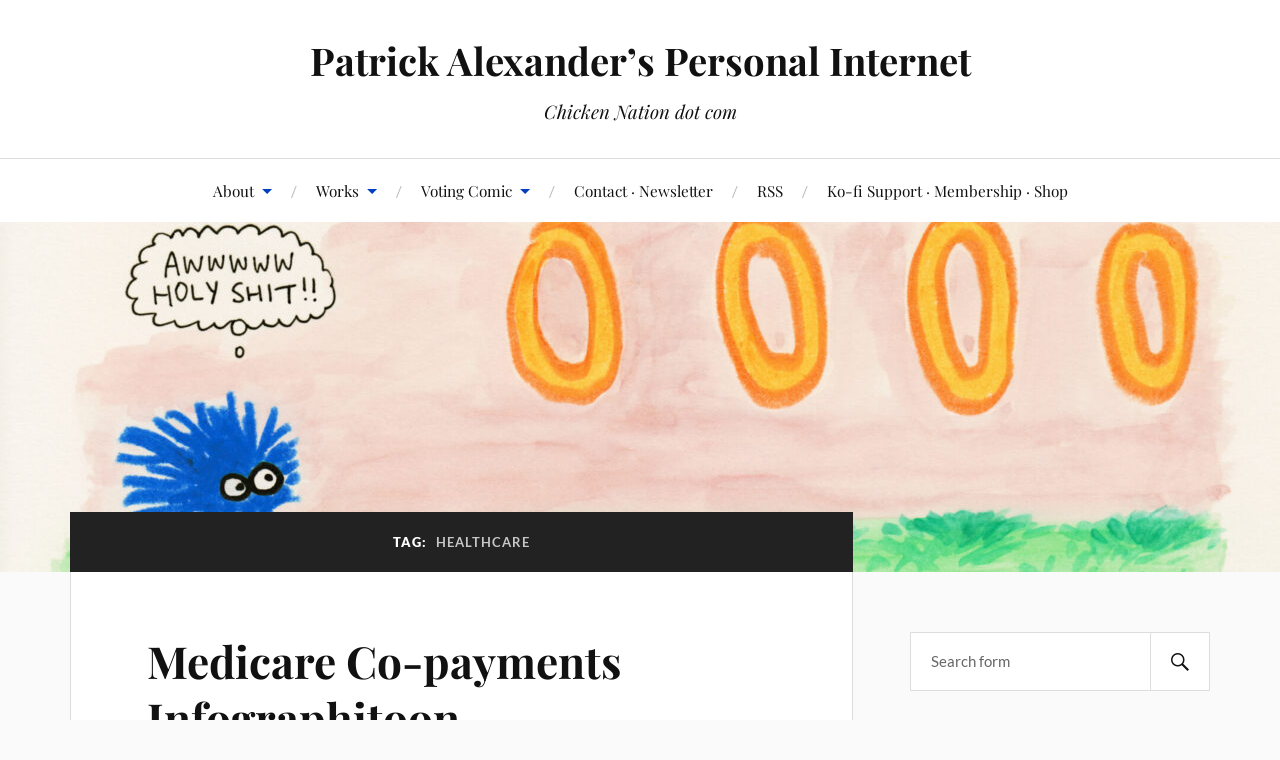

--- FILE ---
content_type: text/html; charset=UTF-8
request_url: https://www.chickennation.com/tag/healthcare/
body_size: 11064
content:
<!DOCTYPE html>

<html class="no-js" lang="en-AU">

	<head profile="http://gmpg.org/xfn/11">

		<meta http-equiv="Content-Type" content="text/html; charset=UTF-8" />
		<meta name="viewport" content="width=device-width, initial-scale=1.0, maximum-scale=1.0, user-scalable=no" >

		<title>Tag: healthcare &#x2d; Patrick Alexander’s Personal Internet</title>
<script>window.koko_analytics = {"url":"https:\/\/www.chickennation.com\/wordpress\/koko-analytics-collect.php","site_url":"https:\/\/www.chickennation.com","post_id":-1,"use_cookie":1,"cookie_path":"\/"};</script><script>document.documentElement.className = document.documentElement.className.replace("no-js","js");</script>

<!-- The SEO Framework by Sybre Waaijer -->
<meta name="robots" content="max-snippet:-1,max-image-preview:large,max-video-preview:-1" />
<link rel="canonical" href="https://www.chickennation.com/tag/healthcare/" />
<meta property="og:type" content="website" />
<meta property="og:locale" content="en_GB" />
<meta property="og:site_name" content="Patrick Alexander’s Personal Internet" />
<meta property="og:title" content="Tag: healthcare" />
<meta property="og:url" content="https://www.chickennation.com/tag/healthcare/" />
<meta property="og:image" content="https://www.chickennation.com/wordpress/wp-content/themes/lovecraft/assets/images/header.jpg" />
<meta name="twitter:card" content="summary_large_image" />
<meta name="twitter:title" content="Tag: healthcare" />
<meta name="twitter:image" content="https://www.chickennation.com/wordpress/wp-content/themes/lovecraft/assets/images/header.jpg" />
<script type="application/ld+json">{"@context":"https://schema.org","@graph":[{"@type":"WebSite","@id":"https://www.chickennation.com/#/schema/WebSite","url":"https://www.chickennation.com/","name":"Patrick Alexander’s Personal Internet","description":"Chicken Nation dot com","inLanguage":"en-AU","potentialAction":{"@type":"SearchAction","target":{"@type":"EntryPoint","urlTemplate":"https://www.chickennation.com/search/{search_term_string}/"},"query-input":"required name=search_term_string"},"publisher":{"@type":"Organization","@id":"https://www.chickennation.com/#/schema/Organization","name":"Patrick Alexander’s Personal Internet","url":"https://www.chickennation.com/"}},{"@type":"CollectionPage","@id":"https://www.chickennation.com/tag/healthcare/","url":"https://www.chickennation.com/tag/healthcare/","name":"Tag: healthcare &#x2d; Patrick Alexander’s Personal Internet","inLanguage":"en-AU","isPartOf":{"@id":"https://www.chickennation.com/#/schema/WebSite"},"breadcrumb":{"@type":"BreadcrumbList","@id":"https://www.chickennation.com/#/schema/BreadcrumbList","itemListElement":[{"@type":"ListItem","position":1,"item":"https://www.chickennation.com/","name":"Patrick Alexander’s Personal Internet"},{"@type":"ListItem","position":2,"name":"Tag: healthcare"}]}}]}</script>
<!-- / The SEO Framework by Sybre Waaijer | 15.78ms meta | 15.37ms boot -->

<link rel="alternate" type="application/rss+xml" title="Patrick Alexander’s Personal Internet &raquo; Feed" href="https://www.chickennation.com/feed/" />
<link rel="alternate" type="application/rss+xml" title="Patrick Alexander’s Personal Internet &raquo; Comments Feed" href="https://www.chickennation.com/comments/feed/" />
<link rel="alternate" type="application/rss+xml" title="Patrick Alexander’s Personal Internet &raquo; healthcare Tag Feed" href="https://www.chickennation.com/tag/healthcare/feed/" />
<script type="text/javascript">
/* <![CDATA[ */
window._wpemojiSettings = {"baseUrl":"https:\/\/s.w.org\/images\/core\/emoji\/15.0.3\/72x72\/","ext":".png","svgUrl":"https:\/\/s.w.org\/images\/core\/emoji\/15.0.3\/svg\/","svgExt":".svg","source":{"concatemoji":"https:\/\/www.chickennation.com\/wordpress\/wp-includes\/js\/wp-emoji-release.min.js?ver=6.6.4"}};
/*! This file is auto-generated */
!function(i,n){var o,s,e;function c(e){try{var t={supportTests:e,timestamp:(new Date).valueOf()};sessionStorage.setItem(o,JSON.stringify(t))}catch(e){}}function p(e,t,n){e.clearRect(0,0,e.canvas.width,e.canvas.height),e.fillText(t,0,0);var t=new Uint32Array(e.getImageData(0,0,e.canvas.width,e.canvas.height).data),r=(e.clearRect(0,0,e.canvas.width,e.canvas.height),e.fillText(n,0,0),new Uint32Array(e.getImageData(0,0,e.canvas.width,e.canvas.height).data));return t.every(function(e,t){return e===r[t]})}function u(e,t,n){switch(t){case"flag":return n(e,"\ud83c\udff3\ufe0f\u200d\u26a7\ufe0f","\ud83c\udff3\ufe0f\u200b\u26a7\ufe0f")?!1:!n(e,"\ud83c\uddfa\ud83c\uddf3","\ud83c\uddfa\u200b\ud83c\uddf3")&&!n(e,"\ud83c\udff4\udb40\udc67\udb40\udc62\udb40\udc65\udb40\udc6e\udb40\udc67\udb40\udc7f","\ud83c\udff4\u200b\udb40\udc67\u200b\udb40\udc62\u200b\udb40\udc65\u200b\udb40\udc6e\u200b\udb40\udc67\u200b\udb40\udc7f");case"emoji":return!n(e,"\ud83d\udc26\u200d\u2b1b","\ud83d\udc26\u200b\u2b1b")}return!1}function f(e,t,n){var r="undefined"!=typeof WorkerGlobalScope&&self instanceof WorkerGlobalScope?new OffscreenCanvas(300,150):i.createElement("canvas"),a=r.getContext("2d",{willReadFrequently:!0}),o=(a.textBaseline="top",a.font="600 32px Arial",{});return e.forEach(function(e){o[e]=t(a,e,n)}),o}function t(e){var t=i.createElement("script");t.src=e,t.defer=!0,i.head.appendChild(t)}"undefined"!=typeof Promise&&(o="wpEmojiSettingsSupports",s=["flag","emoji"],n.supports={everything:!0,everythingExceptFlag:!0},e=new Promise(function(e){i.addEventListener("DOMContentLoaded",e,{once:!0})}),new Promise(function(t){var n=function(){try{var e=JSON.parse(sessionStorage.getItem(o));if("object"==typeof e&&"number"==typeof e.timestamp&&(new Date).valueOf()<e.timestamp+604800&&"object"==typeof e.supportTests)return e.supportTests}catch(e){}return null}();if(!n){if("undefined"!=typeof Worker&&"undefined"!=typeof OffscreenCanvas&&"undefined"!=typeof URL&&URL.createObjectURL&&"undefined"!=typeof Blob)try{var e="postMessage("+f.toString()+"("+[JSON.stringify(s),u.toString(),p.toString()].join(",")+"));",r=new Blob([e],{type:"text/javascript"}),a=new Worker(URL.createObjectURL(r),{name:"wpTestEmojiSupports"});return void(a.onmessage=function(e){c(n=e.data),a.terminate(),t(n)})}catch(e){}c(n=f(s,u,p))}t(n)}).then(function(e){for(var t in e)n.supports[t]=e[t],n.supports.everything=n.supports.everything&&n.supports[t],"flag"!==t&&(n.supports.everythingExceptFlag=n.supports.everythingExceptFlag&&n.supports[t]);n.supports.everythingExceptFlag=n.supports.everythingExceptFlag&&!n.supports.flag,n.DOMReady=!1,n.readyCallback=function(){n.DOMReady=!0}}).then(function(){return e}).then(function(){var e;n.supports.everything||(n.readyCallback(),(e=n.source||{}).concatemoji?t(e.concatemoji):e.wpemoji&&e.twemoji&&(t(e.twemoji),t(e.wpemoji)))}))}((window,document),window._wpemojiSettings);
/* ]]> */
</script>
<link rel='stylesheet' id='footenote_css-css' href='https://www.chickennation.com/wordpress/wp-content/plugins/jquery-hover-footnotes/footnote-voodoo.css?ver=6.6.4' type='text/css' media='all' />
<style id='wp-emoji-styles-inline-css' type='text/css'>

	img.wp-smiley, img.emoji {
		display: inline !important;
		border: none !important;
		box-shadow: none !important;
		height: 1em !important;
		width: 1em !important;
		margin: 0 0.07em !important;
		vertical-align: -0.1em !important;
		background: none !important;
		padding: 0 !important;
	}
</style>
<link rel='stylesheet' id='wp-block-library-css' href='https://www.chickennation.com/wordpress/wp-includes/css/dist/block-library/style.min.css?ver=6.6.4' type='text/css' media='all' />
<style id='classic-theme-styles-inline-css' type='text/css'>
/*! This file is auto-generated */
.wp-block-button__link{color:#fff;background-color:#32373c;border-radius:9999px;box-shadow:none;text-decoration:none;padding:calc(.667em + 2px) calc(1.333em + 2px);font-size:1.125em}.wp-block-file__button{background:#32373c;color:#fff;text-decoration:none}
</style>
<style id='global-styles-inline-css' type='text/css'>
:root{--wp--preset--aspect-ratio--square: 1;--wp--preset--aspect-ratio--4-3: 4/3;--wp--preset--aspect-ratio--3-4: 3/4;--wp--preset--aspect-ratio--3-2: 3/2;--wp--preset--aspect-ratio--2-3: 2/3;--wp--preset--aspect-ratio--16-9: 16/9;--wp--preset--aspect-ratio--9-16: 9/16;--wp--preset--color--black: #111;--wp--preset--color--cyan-bluish-gray: #abb8c3;--wp--preset--color--white: #fff;--wp--preset--color--pale-pink: #f78da7;--wp--preset--color--vivid-red: #cf2e2e;--wp--preset--color--luminous-vivid-orange: #ff6900;--wp--preset--color--luminous-vivid-amber: #fcb900;--wp--preset--color--light-green-cyan: #7bdcb5;--wp--preset--color--vivid-green-cyan: #00d084;--wp--preset--color--pale-cyan-blue: #8ed1fc;--wp--preset--color--vivid-cyan-blue: #0693e3;--wp--preset--color--vivid-purple: #9b51e0;--wp--preset--color--accent: #003fbf;--wp--preset--color--dark-gray: #333;--wp--preset--color--medium-gray: #555;--wp--preset--color--light-gray: #777;--wp--preset--gradient--vivid-cyan-blue-to-vivid-purple: linear-gradient(135deg,rgba(6,147,227,1) 0%,rgb(155,81,224) 100%);--wp--preset--gradient--light-green-cyan-to-vivid-green-cyan: linear-gradient(135deg,rgb(122,220,180) 0%,rgb(0,208,130) 100%);--wp--preset--gradient--luminous-vivid-amber-to-luminous-vivid-orange: linear-gradient(135deg,rgba(252,185,0,1) 0%,rgba(255,105,0,1) 100%);--wp--preset--gradient--luminous-vivid-orange-to-vivid-red: linear-gradient(135deg,rgba(255,105,0,1) 0%,rgb(207,46,46) 100%);--wp--preset--gradient--very-light-gray-to-cyan-bluish-gray: linear-gradient(135deg,rgb(238,238,238) 0%,rgb(169,184,195) 100%);--wp--preset--gradient--cool-to-warm-spectrum: linear-gradient(135deg,rgb(74,234,220) 0%,rgb(151,120,209) 20%,rgb(207,42,186) 40%,rgb(238,44,130) 60%,rgb(251,105,98) 80%,rgb(254,248,76) 100%);--wp--preset--gradient--blush-light-purple: linear-gradient(135deg,rgb(255,206,236) 0%,rgb(152,150,240) 100%);--wp--preset--gradient--blush-bordeaux: linear-gradient(135deg,rgb(254,205,165) 0%,rgb(254,45,45) 50%,rgb(107,0,62) 100%);--wp--preset--gradient--luminous-dusk: linear-gradient(135deg,rgb(255,203,112) 0%,rgb(199,81,192) 50%,rgb(65,88,208) 100%);--wp--preset--gradient--pale-ocean: linear-gradient(135deg,rgb(255,245,203) 0%,rgb(182,227,212) 50%,rgb(51,167,181) 100%);--wp--preset--gradient--electric-grass: linear-gradient(135deg,rgb(202,248,128) 0%,rgb(113,206,126) 100%);--wp--preset--gradient--midnight: linear-gradient(135deg,rgb(2,3,129) 0%,rgb(40,116,252) 100%);--wp--preset--font-size--small: 16px;--wp--preset--font-size--medium: 20px;--wp--preset--font-size--large: 24px;--wp--preset--font-size--x-large: 42px;--wp--preset--font-size--normal: 18px;--wp--preset--font-size--larger: 27px;--wp--preset--spacing--20: 0.44rem;--wp--preset--spacing--30: 0.67rem;--wp--preset--spacing--40: 1rem;--wp--preset--spacing--50: 1.5rem;--wp--preset--spacing--60: 2.25rem;--wp--preset--spacing--70: 3.38rem;--wp--preset--spacing--80: 5.06rem;--wp--preset--shadow--natural: 6px 6px 9px rgba(0, 0, 0, 0.2);--wp--preset--shadow--deep: 12px 12px 50px rgba(0, 0, 0, 0.4);--wp--preset--shadow--sharp: 6px 6px 0px rgba(0, 0, 0, 0.2);--wp--preset--shadow--outlined: 6px 6px 0px -3px rgba(255, 255, 255, 1), 6px 6px rgba(0, 0, 0, 1);--wp--preset--shadow--crisp: 6px 6px 0px rgba(0, 0, 0, 1);}:where(.is-layout-flex){gap: 0.5em;}:where(.is-layout-grid){gap: 0.5em;}body .is-layout-flex{display: flex;}.is-layout-flex{flex-wrap: wrap;align-items: center;}.is-layout-flex > :is(*, div){margin: 0;}body .is-layout-grid{display: grid;}.is-layout-grid > :is(*, div){margin: 0;}:where(.wp-block-columns.is-layout-flex){gap: 2em;}:where(.wp-block-columns.is-layout-grid){gap: 2em;}:where(.wp-block-post-template.is-layout-flex){gap: 1.25em;}:where(.wp-block-post-template.is-layout-grid){gap: 1.25em;}.has-black-color{color: var(--wp--preset--color--black) !important;}.has-cyan-bluish-gray-color{color: var(--wp--preset--color--cyan-bluish-gray) !important;}.has-white-color{color: var(--wp--preset--color--white) !important;}.has-pale-pink-color{color: var(--wp--preset--color--pale-pink) !important;}.has-vivid-red-color{color: var(--wp--preset--color--vivid-red) !important;}.has-luminous-vivid-orange-color{color: var(--wp--preset--color--luminous-vivid-orange) !important;}.has-luminous-vivid-amber-color{color: var(--wp--preset--color--luminous-vivid-amber) !important;}.has-light-green-cyan-color{color: var(--wp--preset--color--light-green-cyan) !important;}.has-vivid-green-cyan-color{color: var(--wp--preset--color--vivid-green-cyan) !important;}.has-pale-cyan-blue-color{color: var(--wp--preset--color--pale-cyan-blue) !important;}.has-vivid-cyan-blue-color{color: var(--wp--preset--color--vivid-cyan-blue) !important;}.has-vivid-purple-color{color: var(--wp--preset--color--vivid-purple) !important;}.has-black-background-color{background-color: var(--wp--preset--color--black) !important;}.has-cyan-bluish-gray-background-color{background-color: var(--wp--preset--color--cyan-bluish-gray) !important;}.has-white-background-color{background-color: var(--wp--preset--color--white) !important;}.has-pale-pink-background-color{background-color: var(--wp--preset--color--pale-pink) !important;}.has-vivid-red-background-color{background-color: var(--wp--preset--color--vivid-red) !important;}.has-luminous-vivid-orange-background-color{background-color: var(--wp--preset--color--luminous-vivid-orange) !important;}.has-luminous-vivid-amber-background-color{background-color: var(--wp--preset--color--luminous-vivid-amber) !important;}.has-light-green-cyan-background-color{background-color: var(--wp--preset--color--light-green-cyan) !important;}.has-vivid-green-cyan-background-color{background-color: var(--wp--preset--color--vivid-green-cyan) !important;}.has-pale-cyan-blue-background-color{background-color: var(--wp--preset--color--pale-cyan-blue) !important;}.has-vivid-cyan-blue-background-color{background-color: var(--wp--preset--color--vivid-cyan-blue) !important;}.has-vivid-purple-background-color{background-color: var(--wp--preset--color--vivid-purple) !important;}.has-black-border-color{border-color: var(--wp--preset--color--black) !important;}.has-cyan-bluish-gray-border-color{border-color: var(--wp--preset--color--cyan-bluish-gray) !important;}.has-white-border-color{border-color: var(--wp--preset--color--white) !important;}.has-pale-pink-border-color{border-color: var(--wp--preset--color--pale-pink) !important;}.has-vivid-red-border-color{border-color: var(--wp--preset--color--vivid-red) !important;}.has-luminous-vivid-orange-border-color{border-color: var(--wp--preset--color--luminous-vivid-orange) !important;}.has-luminous-vivid-amber-border-color{border-color: var(--wp--preset--color--luminous-vivid-amber) !important;}.has-light-green-cyan-border-color{border-color: var(--wp--preset--color--light-green-cyan) !important;}.has-vivid-green-cyan-border-color{border-color: var(--wp--preset--color--vivid-green-cyan) !important;}.has-pale-cyan-blue-border-color{border-color: var(--wp--preset--color--pale-cyan-blue) !important;}.has-vivid-cyan-blue-border-color{border-color: var(--wp--preset--color--vivid-cyan-blue) !important;}.has-vivid-purple-border-color{border-color: var(--wp--preset--color--vivid-purple) !important;}.has-vivid-cyan-blue-to-vivid-purple-gradient-background{background: var(--wp--preset--gradient--vivid-cyan-blue-to-vivid-purple) !important;}.has-light-green-cyan-to-vivid-green-cyan-gradient-background{background: var(--wp--preset--gradient--light-green-cyan-to-vivid-green-cyan) !important;}.has-luminous-vivid-amber-to-luminous-vivid-orange-gradient-background{background: var(--wp--preset--gradient--luminous-vivid-amber-to-luminous-vivid-orange) !important;}.has-luminous-vivid-orange-to-vivid-red-gradient-background{background: var(--wp--preset--gradient--luminous-vivid-orange-to-vivid-red) !important;}.has-very-light-gray-to-cyan-bluish-gray-gradient-background{background: var(--wp--preset--gradient--very-light-gray-to-cyan-bluish-gray) !important;}.has-cool-to-warm-spectrum-gradient-background{background: var(--wp--preset--gradient--cool-to-warm-spectrum) !important;}.has-blush-light-purple-gradient-background{background: var(--wp--preset--gradient--blush-light-purple) !important;}.has-blush-bordeaux-gradient-background{background: var(--wp--preset--gradient--blush-bordeaux) !important;}.has-luminous-dusk-gradient-background{background: var(--wp--preset--gradient--luminous-dusk) !important;}.has-pale-ocean-gradient-background{background: var(--wp--preset--gradient--pale-ocean) !important;}.has-electric-grass-gradient-background{background: var(--wp--preset--gradient--electric-grass) !important;}.has-midnight-gradient-background{background: var(--wp--preset--gradient--midnight) !important;}.has-small-font-size{font-size: var(--wp--preset--font-size--small) !important;}.has-medium-font-size{font-size: var(--wp--preset--font-size--medium) !important;}.has-large-font-size{font-size: var(--wp--preset--font-size--large) !important;}.has-x-large-font-size{font-size: var(--wp--preset--font-size--x-large) !important;}
:where(.wp-block-post-template.is-layout-flex){gap: 1.25em;}:where(.wp-block-post-template.is-layout-grid){gap: 1.25em;}
:where(.wp-block-columns.is-layout-flex){gap: 2em;}:where(.wp-block-columns.is-layout-grid){gap: 2em;}
:root :where(.wp-block-pullquote){font-size: 1.5em;line-height: 1.6;}
</style>
<link rel='stylesheet' id='lovecraft_googlefonts-css' href='https://www.chickennation.com/wordpress/wp-content/themes/lovecraft/assets/css/fonts.css?ver=6.6.4' type='text/css' media='all' />
<link rel='stylesheet' id='lovecraft_genericons-css' href='https://www.chickennation.com/wordpress/wp-content/themes/lovecraft/assets/css/genericons.min.css?ver=6.6.4' type='text/css' media='all' />
<link rel='stylesheet' id='lovecraft_style-css' href='https://www.chickennation.com/wordpress/wp-content/themes/lovecraft/style.css?ver=2.1.1' type='text/css' media='all' />
<style id='akismet-widget-style-inline-css' type='text/css'>

			.a-stats {
				--akismet-color-mid-green: #357b49;
				--akismet-color-white: #fff;
				--akismet-color-light-grey: #f6f7f7;

				max-width: 350px;
				width: auto;
			}

			.a-stats * {
				all: unset;
				box-sizing: border-box;
			}

			.a-stats strong {
				font-weight: 600;
			}

			.a-stats a.a-stats__link,
			.a-stats a.a-stats__link:visited,
			.a-stats a.a-stats__link:active {
				background: var(--akismet-color-mid-green);
				border: none;
				box-shadow: none;
				border-radius: 8px;
				color: var(--akismet-color-white);
				cursor: pointer;
				display: block;
				font-family: -apple-system, BlinkMacSystemFont, 'Segoe UI', 'Roboto', 'Oxygen-Sans', 'Ubuntu', 'Cantarell', 'Helvetica Neue', sans-serif;
				font-weight: 500;
				padding: 12px;
				text-align: center;
				text-decoration: none;
				transition: all 0.2s ease;
			}

			/* Extra specificity to deal with TwentyTwentyOne focus style */
			.widget .a-stats a.a-stats__link:focus {
				background: var(--akismet-color-mid-green);
				color: var(--akismet-color-white);
				text-decoration: none;
			}

			.a-stats a.a-stats__link:hover {
				filter: brightness(110%);
				box-shadow: 0 4px 12px rgba(0, 0, 0, 0.06), 0 0 2px rgba(0, 0, 0, 0.16);
			}

			.a-stats .count {
				color: var(--akismet-color-white);
				display: block;
				font-size: 1.5em;
				line-height: 1.4;
				padding: 0 13px;
				white-space: nowrap;
			}
		
</style>
<link rel='stylesheet' id='newsletter-css' href='https://www.chickennation.com/wordpress/wp-content/plugins/newsletter/style.css?ver=8.7.7' type='text/css' media='all' />
<script type="text/javascript" src="https://www.chickennation.com/wordpress/wp-includes/js/jquery/jquery.min.js?ver=3.7.1" id="jquery-core-js"></script>
<script type="text/javascript" src="https://www.chickennation.com/wordpress/wp-includes/js/jquery/jquery-migrate.min.js?ver=3.4.1" id="jquery-migrate-js"></script>
<script type="text/javascript" src="https://www.chickennation.com/wordpress/wp-content/plugins/jquery-hover-footnotes/footnote-voodoo.js?ver=6.6.4" id="footenote_js-js"></script>
<script type="text/javascript" src="https://www.chickennation.com/wordpress/wp-content/themes/lovecraft/assets/js/doubletaptogo.min.js?ver=1" id="lovecraft_doubletap-js"></script>
<link rel="https://api.w.org/" href="https://www.chickennation.com/wp-json/" /><link rel="alternate" title="JSON" type="application/json" href="https://www.chickennation.com/wp-json/wp/v2/tags/145" /><link rel="EditURI" type="application/rsd+xml" title="RSD" href="https://www.chickennation.com/wordpress/xmlrpc.php?rsd" />
<!-- Customizer CSS --><style type="text/css">a { color:#003fbf; }.blog-title a:hover { color:#003fbf; }.main-menu li:hover > a, .main-menu li.focus > a { color:#003fbf; }.main-menu > .menu-item-has-children > a:after { border-top-color:#003fbf; }blockquote:after { color:#003fbf; }button:hover, .button:hover, .faux-button:hover, .wp-block-button__link:hover, :root .wp-block-file__button:hover, input[type="button"]:hover, input[type="reset"]:hover, input[type="submit"]:hover { background-color:#003fbf; }.is-style-outline .wp-block-button__link:hover, .wp-block-button__link.is-style-outline:hover { color:#003fbf; }:root .has-accent-color { color:#003fbf; }:root .has-accent-background-color { background-color:#003fbf; }.post-tags a:hover { background-color:#003fbf; }.post-tags a:hover:before { border-right-color:#003fbf; }.post-content .page-links a:hover { background-color:#003fbf; }.post-navigation h4 a:hover { color:#003fbf; }.comments-title-link a { color:#003fbf; }.comments .pingbacks li a:hover { color:#003fbf; }.comment-header h4 a:hover { color:#003fbf; }.bypostauthor .comment-author-icon { background-color:#003fbf; }.form-submit #submit:hover { background-color:#003fbf; }.comments-nav a:hover { color:#003fbf; }.pingbacks-title { border-bottom-color:#003fbf; }.archive-navigation a:hover { color:#003fbf; }.widget-title { border-bottom-color:#003fbf; }.widget-content .textwidget a:hover { color:#003fbf; }.widget_archive li a:hover { color:#003fbf; }.widget_categories li a:hover { color:#003fbf; }.widget_meta li a:hover { color:#003fbf; }.widget_nav_menu li a:hover { color:#003fbf; }.widget_rss .widget-content ul a.rsswidget:hover { color:#003fbf; }#wp-calendar thead th { color:#003fbf; }#wp-calendar tfoot a:hover { color:#003fbf; }.widget .tagcloud a:hover { background-color:#003fbf; }.widget .tagcloud a:hover:before { border-right-color:#003fbf; }.footer .widget .tagcloud a:hover { background-color:#003fbf; }.footer .widget .tagcloud a:hover:before { border-right-color:#003fbf; }.credits .sep { color:#003fbf; }.credits a:hover { color:#003fbf; }.nav-toggle.active .bar { background-color:#003fbf; }.search-toggle.active .genericon { color:#003fbf; }.mobile-menu .current-menu-item:before { color:#003fbf; }.mobile-menu .current_page_item:before { color:#003fbf; }</style><!--/Customizer CSS-->
	</head>

	<body class="archive tag tag-healthcare tag-145">

		
		<a class="skip-link button" href="#site-content">Skip to the content</a>

		<header class="header-wrapper">

			<div class="header section bg-white small-padding">

				<div class="section-inner group">

					
						<div class="blog-title">
							<a href="https://www.chickennation.com" rel="home">Patrick Alexander’s Personal Internet</a>
						</div>
					
													<h4 class="blog-tagline">Chicken Nation dot com</h4>
											
					
				</div><!-- .section-inner -->

			</div><!-- .header -->

			<div class="toggles group">

				<button type="button" class="nav-toggle toggle">
					<div class="bar"></div>
					<div class="bar"></div>
					<div class="bar"></div>
					<span class="screen-reader-text">Toggle the mobile menu</span>
				</button>

				<button type="button" class="search-toggle toggle">
					<div class="genericon genericon-search"></div>
					<span class="screen-reader-text">Toggle the search field</span>
				</button>

			</div><!-- .toggles -->

		</header><!-- .header-wrapper -->

		<div class="navigation bg-white no-padding">

			<div class="section-inner group">

				<ul class="mobile-menu">

					<li id="menu-item-1676" class="menu-item menu-item-type-post_type menu-item-object-page menu-item-has-children menu-item-1676"><a href="https://www.chickennation.com/about/">About</a>
<ul class="sub-menu">
	<li id="menu-item-1716" class="menu-item menu-item-type-custom menu-item-object-custom menu-item-1716"><a href="/about/#Awards">Awards</a></li>
	<li id="menu-item-1717" class="menu-item menu-item-type-custom menu-item-object-custom menu-item-1717"><a href="/about/#ReviewsDiscussion">Reviews · Discussion</a></li>
	<li id="menu-item-1718" class="menu-item menu-item-type-custom menu-item-object-custom menu-item-1718"><a href="/about/#InterviewsAppearances">Interviews · Appearances</a></li>
	<li id="menu-item-1719" class="menu-item menu-item-type-custom menu-item-object-custom menu-item-1719"><a href="/about/#Mentions">Mentions</a></li>
</ul>
</li>
<li id="menu-item-1649" class="menu-item menu-item-type-post_type menu-item-object-page menu-item-has-children menu-item-1649"><a href="https://www.chickennation.com/works/">Works</a>
<ul class="sub-menu">
	<li id="menu-item-1650" class="menu-item menu-item-type-custom menu-item-object-custom menu-item-1650"><a href="/works/#WritingEditing">Writing · Editing</a></li>
	<li id="menu-item-1651" class="menu-item menu-item-type-custom menu-item-object-custom menu-item-1651"><a href="/works/#VideoAudio">Video · Audio</a></li>
	<li id="menu-item-1652" class="menu-item menu-item-type-custom menu-item-object-custom menu-item-1652"><a href="/works/#Comics">Comics</a></li>
	<li id="menu-item-1653" class="menu-item menu-item-type-custom menu-item-object-custom menu-item-1653"><a href="/works/#Music">Music</a></li>
	<li id="menu-item-1654" class="menu-item menu-item-type-custom menu-item-object-custom menu-item-1654"><a href="/works/#EducationCommunication">Education · Communication</a></li>
	<li id="menu-item-1655" class="menu-item menu-item-type-custom menu-item-object-custom menu-item-1655"><a href="/works/#GamesPuzzles">Games · Puzzles</a></li>
	<li id="menu-item-1656" class="menu-item menu-item-type-custom menu-item-object-custom menu-item-1656"><a href="/works/#Other">Other</a></li>
</ul>
</li>
<li id="menu-item-1068" class="menu-item menu-item-type-post_type menu-item-object-page menu-item-has-children menu-item-1068"><a href="https://www.chickennation.com/voting/">Voting Comic</a>
<ul class="sub-menu">
	<li id="menu-item-1255" class="menu-item menu-item-type-post_type menu-item-object-page menu-item-has-children menu-item-1255"><a href="https://www.chickennation.com/voting/">You Can’t ‘Waste’ Your Vote!</a>
	<ul class="sub-menu">
		<li id="menu-item-1286" class="menu-item menu-item-type-post_type menu-item-object-page menu-item-1286"><a href="https://www.chickennation.com/voting/ycwyv-cantonese/">Cantonese: 你的一票不會浪費</a></li>
	</ul>
</li>
	<li id="menu-item-1252" class="menu-item menu-item-type-post_type menu-item-object-page menu-item-1252"><a href="https://www.chickennation.com/voting/senate/">What’s the Go with Voting for the Senate?</a></li>
</ul>
</li>
<li id="menu-item-984" class="menu-item menu-item-type-post_type menu-item-object-page menu-item-984"><a href="https://www.chickennation.com/contact/">Contact · Newsletter</a></li>
<li id="menu-item-1677" class="menu-item menu-item-type-custom menu-item-object-custom menu-item-1677"><a href="/feed/">RSS</a></li>
<li id="menu-item-1360" class="menu-item menu-item-type-custom menu-item-object-custom menu-item-1360"><a href="https://ko-fi.com/patrickalexander">Ko-fi Support · Membership · Shop</a></li>

				</ul>

				<div class="mobile-search">
					
<form method="get" class="search-form" id="search-form-696844fcdc79d" action="https://www.chickennation.com/">
	<input type="search" class="search-field" placeholder="Search form" name="s" id="s-696844fcdc79e" />
	<button type="submit" class="search-button"><div class="genericon genericon-search"></div><span class="screen-reader-text">Search</span></button>
</form>
				</div><!-- .mobile-search -->

				<ul class="main-menu">

					<li class="menu-item menu-item-type-post_type menu-item-object-page menu-item-has-children menu-item-1676"><a href="https://www.chickennation.com/about/">About</a>
<ul class="sub-menu">
	<li class="menu-item menu-item-type-custom menu-item-object-custom menu-item-1716"><a href="/about/#Awards">Awards</a></li>
	<li class="menu-item menu-item-type-custom menu-item-object-custom menu-item-1717"><a href="/about/#ReviewsDiscussion">Reviews · Discussion</a></li>
	<li class="menu-item menu-item-type-custom menu-item-object-custom menu-item-1718"><a href="/about/#InterviewsAppearances">Interviews · Appearances</a></li>
	<li class="menu-item menu-item-type-custom menu-item-object-custom menu-item-1719"><a href="/about/#Mentions">Mentions</a></li>
</ul>
</li>
<li class="menu-item menu-item-type-post_type menu-item-object-page menu-item-has-children menu-item-1649"><a href="https://www.chickennation.com/works/">Works</a>
<ul class="sub-menu">
	<li class="menu-item menu-item-type-custom menu-item-object-custom menu-item-1650"><a href="/works/#WritingEditing">Writing · Editing</a></li>
	<li class="menu-item menu-item-type-custom menu-item-object-custom menu-item-1651"><a href="/works/#VideoAudio">Video · Audio</a></li>
	<li class="menu-item menu-item-type-custom menu-item-object-custom menu-item-1652"><a href="/works/#Comics">Comics</a></li>
	<li class="menu-item menu-item-type-custom menu-item-object-custom menu-item-1653"><a href="/works/#Music">Music</a></li>
	<li class="menu-item menu-item-type-custom menu-item-object-custom menu-item-1654"><a href="/works/#EducationCommunication">Education · Communication</a></li>
	<li class="menu-item menu-item-type-custom menu-item-object-custom menu-item-1655"><a href="/works/#GamesPuzzles">Games · Puzzles</a></li>
	<li class="menu-item menu-item-type-custom menu-item-object-custom menu-item-1656"><a href="/works/#Other">Other</a></li>
</ul>
</li>
<li class="menu-item menu-item-type-post_type menu-item-object-page menu-item-has-children menu-item-1068"><a href="https://www.chickennation.com/voting/">Voting Comic</a>
<ul class="sub-menu">
	<li class="menu-item menu-item-type-post_type menu-item-object-page menu-item-has-children menu-item-1255"><a href="https://www.chickennation.com/voting/">You Can’t ‘Waste’ Your Vote!</a>
	<ul class="sub-menu">
		<li class="menu-item menu-item-type-post_type menu-item-object-page menu-item-1286"><a href="https://www.chickennation.com/voting/ycwyv-cantonese/">Cantonese: 你的一票不會浪費</a></li>
	</ul>
</li>
	<li class="menu-item menu-item-type-post_type menu-item-object-page menu-item-1252"><a href="https://www.chickennation.com/voting/senate/">What’s the Go with Voting for the Senate?</a></li>
</ul>
</li>
<li class="menu-item menu-item-type-post_type menu-item-object-page menu-item-984"><a href="https://www.chickennation.com/contact/">Contact · Newsletter</a></li>
<li class="menu-item menu-item-type-custom menu-item-object-custom menu-item-1677"><a href="/feed/">RSS</a></li>
<li class="menu-item menu-item-type-custom menu-item-object-custom menu-item-1360"><a href="https://ko-fi.com/patrickalexander">Ko-fi Support · Membership · Shop</a></li>

				</ul><!-- .main-menu -->

			</div><!-- .section-inner -->

		</div><!-- .navigation -->

		
			<figure class="header-image bg-image" style="background-image: url( https://www.chickennation.com/wordpress/wp-content/uploads/2024/10/cropped-sonic-rescan-DONE-scaled-1.jpg );">
				<img src="https://www.chickennation.com/wordpress/wp-content/uploads/2024/10/cropped-sonic-rescan-DONE-scaled-1.jpg" />
			</figure>

		
		<main id="site-content">
<div class="wrapper section">

	<div class="section-inner group">

		<div class="content">

			
				<div class="archive-header">

					<h1 class="archive-title">

						Tag: <span>healthcare</span>
						
					</h1>

					
				</div><!-- .archive-header -->

			
			
				<div class="posts" id="posts">

					<div id="post-617" class="post post-617 type-post status-publish format-standard hentry category-illustration tag-australia tag-australian-politics tag-co-payments tag-comics tag-dennis-the-election-koala tag-dennis-the-medical-koala tag-healthcare tag-joe-hockey tag-ken-the-sick-dingo tag-ken-the-voting-dingo tag-medicare tag-politics tag-tony-abbott">

	
	
	<div class="post-inner">

		
			<div class="post-header">

				
					<h2 class="post-title"><a href="https://www.chickennation.com/2014/07/15/medicare-co-payments-infographitoon/">Medicare Co-payments Infographitoon</a></h2>

							
		<div class="post-meta">

			<p class="post-author"><span>By </span><a href="https://www.chickennation.com/author/admin/" title="Posts by Patrick Alexander" rel="author">Patrick Alexander</a></p>

			<p class="post-date"><span>On </span><a href="https://www.chickennation.com/2014/07/15/medicare-co-payments-infographitoon/">July 15, 2014</a></p>

							<p class="post-categories"><span>In </span><a href="https://www.chickennation.com/category/illustration/" rel="category tag">Illustration</a></p>
			
			
		</div><!-- .post-meta -->

		
			</div><!-- .post-header -->

		
		
			<div class="post-content entry-content">
				<p>I collaborated with some fellow political tragics on this info-thing about the Abbott government&#8217;s proposed changes to Medicare and the <span style="color: #383838;">pharmaceutical benefits scheme, based on <a href="http://sydney.edu.au/medicine/fmrc/beach/bytes/BEACH-Byte-2014-003.pdf" target="_blank">this study from the University of Sydney</a>.</span></p>
<p>Please share it with your own personal bits of the internet, in the handy format of your choice:</p>
<ul>
<li>Seven images, 700&#215;700 pixels: <a href="http://chickennation.com/website_stuff/medicare/medicare-toon-01.png">01</a>, <a href="http://chickennation.com/website_stuff/medicare/medicare-toon-02.png">02</a>, <a href="http://chickennation.com/website_stuff/medicare/medicare-toon-03.png">03</a>, <a href="http://chickennation.com/website_stuff/medicare/medicare-toon-04.png">04</a>, <a href="http://chickennation.com/website_stuff/medicare/medicare-toon-05.png">05</a>, <a href="http://chickennation.com/website_stuff/medicare/medicare-toon-06.png">06</a>, <a href="http://chickennation.com/website_stuff/medicare/medicare-toon-07.png">07</a></li>
<li>Seven images, 500&#215;500 pixels: <a href="http://chickennation.com/website_stuff/medicare/500-medicare-toon-01.png">01</a>, <a href="http://chickennation.com/website_stuff/medicare/500-medicare-toon-02.png">02</a>, <a href="http://chickennation.com/website_stuff/medicare/500-medicare-toon-03.png">03</a>, <a href="http://chickennation.com/website_stuff/medicare/500-medicare-toon-04.png">04</a>, <a href="http://chickennation.com/website_stuff/medicare/500-medicare-toon-05.png">05</a>, <a href="http://chickennation.com/website_stuff/medicare/500-medicare-toon-06.png">06</a>, <a href="http://chickennation.com/website_stuff/medicare/500-medicare-toon-07.png">07</a></li>
<li><a href="http://chickennation.com/website_stuff/medicare/medicare-toon-single.png">Single image, 700 pixels wide</a></li>
</ul>
<p>Accompanying links:</p>
<ul>
<li><a href="http://theconversation.com/co-payment-will-hit-harder-than-expected-sydney-university-study-finds-28871">&#8216;Co-payment will hit harder than expected, Sydney University study finds&#8217;</a> (Michelle Grattan, <em>The Conversation</em>)</li>
<li><a href="http://www.beyondthehedgecreative.com/bthc_uploads/gpcp_final.jpg">A sister infographic by Beyond the Hedge</a>; a result of the same collaboration. For those who like their graphicalised infos slicker, sexier, and sanser of googly eyes.</li>
</ul>
<p>&nbsp;</p>
<p><a href="http://www.chickennation.com/wordpress/wp-content/uploads/2014/07/500-medicare-toon-01.png"><img fetchpriority="high" decoding="async" class="aligncenter size-full wp-image-619" src="http://www.chickennation.com/wordpress/wp-content/uploads/2014/07/500-medicare-toon-01.png" alt="500-medicare-toon-01" width="500" height="500" srcset="https://www.chickennation.com/wordpress/wp-content/uploads/2014/07/500-medicare-toon-01.png 500w, https://www.chickennation.com/wordpress/wp-content/uploads/2014/07/500-medicare-toon-01-100x100.png 100w, https://www.chickennation.com/wordpress/wp-content/uploads/2014/07/500-medicare-toon-01-400x400.png 400w" sizes="(max-width: 500px) 100vw, 500px" /></a></p>
<p><a href="http://www.chickennation.com/wordpress/wp-content/uploads/2014/07/500-medicare-toon-02.png"><img decoding="async" class="aligncenter size-full wp-image-620" src="http://www.chickennation.com/wordpress/wp-content/uploads/2014/07/500-medicare-toon-02.png" alt="500-medicare-toon-02" width="500" height="500" srcset="https://www.chickennation.com/wordpress/wp-content/uploads/2014/07/500-medicare-toon-02.png 500w, https://www.chickennation.com/wordpress/wp-content/uploads/2014/07/500-medicare-toon-02-100x100.png 100w, https://www.chickennation.com/wordpress/wp-content/uploads/2014/07/500-medicare-toon-02-400x400.png 400w" sizes="(max-width: 500px) 100vw, 500px" /></a></p>
<p><a href="http://www.chickennation.com/wordpress/wp-content/uploads/2014/07/500-medicare-toon-03.png"><img decoding="async" class="aligncenter size-full wp-image-621" src="http://www.chickennation.com/wordpress/wp-content/uploads/2014/07/500-medicare-toon-03.png" alt="500-medicare-toon-03" width="500" height="500" srcset="https://www.chickennation.com/wordpress/wp-content/uploads/2014/07/500-medicare-toon-03.png 500w, https://www.chickennation.com/wordpress/wp-content/uploads/2014/07/500-medicare-toon-03-100x100.png 100w, https://www.chickennation.com/wordpress/wp-content/uploads/2014/07/500-medicare-toon-03-400x400.png 400w" sizes="(max-width: 500px) 100vw, 500px" /></a></p>
<p><a href="http://www.chickennation.com/wordpress/wp-content/uploads/2014/07/500-medicare-toon-04.png"><img loading="lazy" decoding="async" class="aligncenter size-full wp-image-625" src="http://www.chickennation.com/wordpress/wp-content/uploads/2014/07/500-medicare-toon-04.png" alt="500-medicare-toon-04" width="500" height="500" srcset="https://www.chickennation.com/wordpress/wp-content/uploads/2014/07/500-medicare-toon-04.png 500w, https://www.chickennation.com/wordpress/wp-content/uploads/2014/07/500-medicare-toon-04-100x100.png 100w, https://www.chickennation.com/wordpress/wp-content/uploads/2014/07/500-medicare-toon-04-400x400.png 400w" sizes="(max-width: 500px) 100vw, 500px" /></a></p>
<p><a href="http://www.chickennation.com/wordpress/wp-content/uploads/2014/07/500-medicare-toon-05.png"><img loading="lazy" decoding="async" class="aligncenter size-full wp-image-622" src="http://www.chickennation.com/wordpress/wp-content/uploads/2014/07/500-medicare-toon-05.png" alt="500-medicare-toon-05" width="500" height="500" srcset="https://www.chickennation.com/wordpress/wp-content/uploads/2014/07/500-medicare-toon-05.png 500w, https://www.chickennation.com/wordpress/wp-content/uploads/2014/07/500-medicare-toon-05-100x100.png 100w, https://www.chickennation.com/wordpress/wp-content/uploads/2014/07/500-medicare-toon-05-400x400.png 400w" sizes="(max-width: 500px) 100vw, 500px" /></a></p>
<p><a href="http://www.chickennation.com/wordpress/wp-content/uploads/2014/07/500-medicare-toon-06.png"><img loading="lazy" decoding="async" class="aligncenter size-full wp-image-623" src="http://www.chickennation.com/wordpress/wp-content/uploads/2014/07/500-medicare-toon-06.png" alt="500-medicare-toon-06" width="500" height="500" srcset="https://www.chickennation.com/wordpress/wp-content/uploads/2014/07/500-medicare-toon-06.png 500w, https://www.chickennation.com/wordpress/wp-content/uploads/2014/07/500-medicare-toon-06-100x100.png 100w, https://www.chickennation.com/wordpress/wp-content/uploads/2014/07/500-medicare-toon-06-400x400.png 400w" sizes="(max-width: 500px) 100vw, 500px" /></a></p>
<p><a href="http://www.chickennation.com/wordpress/wp-content/uploads/2014/07/500-medicare-toon-07.png"><img loading="lazy" decoding="async" class="aligncenter size-full wp-image-624" src="http://www.chickennation.com/wordpress/wp-content/uploads/2014/07/500-medicare-toon-07.png" alt="500-medicare-toon-07" width="500" height="500" srcset="https://www.chickennation.com/wordpress/wp-content/uploads/2014/07/500-medicare-toon-07.png 500w, https://www.chickennation.com/wordpress/wp-content/uploads/2014/07/500-medicare-toon-07-100x100.png 100w, https://www.chickennation.com/wordpress/wp-content/uploads/2014/07/500-medicare-toon-07-400x400.png 400w" sizes="(max-width: 500px) 100vw, 500px" /></a></p>
			</div>

			
	</div><!-- .post-inner -->

</div><!-- .post -->

				</div><!-- .posts -->

				
			
		</div><!-- .content -->

		<aside class="sidebar">

	<div class="widgets"><div class="widget widget_search"><div class="widget-content">
<form method="get" class="search-form" id="search-form-696844fce0b4a" action="https://www.chickennation.com/">
	<input type="search" class="search-field" placeholder="Search form" name="s" id="s-696844fce0b4b" />
	<button type="submit" class="search-button"><div class="genericon genericon-search"></div><span class="screen-reader-text">Search</span></button>
</form>
</div></div><div class="widget widget_lovecraft_recent_posts"><div class="widget-content"><h3 class="widget-title">Recent Posts</h3>
				<ul class="lovecraft-widget-list">

					
						<li class="group">

							<a href="https://www.chickennation.com/2025/08/06/sons-of-comtec-is-live/">

								<div class="post-icon">

									
										<div class="genericon genericon-standard"></div>

									
								</div>

								<div class="inner">
									<p class="title">Sons of Comtec is LIVE</p>
									<p class="meta">August 6, 2025</p>
								</div>

							</a>

						</li>

						
						<li class="group">

							<a href="https://www.chickennation.com/2025/08/01/sons-of-comtec-is-nigh/">

								<div class="post-icon">

									
										<div class="genericon genericon-standard"></div>

									
								</div>

								<div class="inner">
									<p class="title">Sons of Comtec is nigh</p>
									<p class="meta">August 1, 2025</p>
								</div>

							</a>

						</li>

						
						<li class="group">

							<a href="https://www.chickennation.com/2025/02/17/pink-chickens-readable-again/">

								<div class="post-icon">

									
										<div class="genericon genericon-standard"></div>

									
								</div>

								<div class="inner">
									<p class="title">Pink Chickens, readable again</p>
									<p class="meta">February 17, 2025</p>
								</div>

							</a>

						</li>

						
						<li class="group">

							<a href="https://www.chickennation.com/2024/10/13/sellin-all-my-coasters-and-postcards/">

								<div class="post-icon">

									
										<div class="genericon genericon-standard"></div>

									
								</div>

								<div class="inner">
									<p class="title">Sellin&#8217; all my coasters! (And postcards)</p>
									<p class="meta">October 13, 2024</p>
								</div>

							</a>

						</li>

						
						<li class="group">

							<a href="https://www.chickennation.com/2023/11/20/squishbook/">

								<div class="post-icon">

									
										<div class="genericon genericon-standard"></div>

									
								</div>

								<div class="inner">
									<p class="title">Squishbook</p>
									<p class="meta">November 20, 2023</p>
								</div>

							</a>

						</li>

						
				</ul>

			</div></div><div class="widget widget_categories"><div class="widget-content"><h3 class="widget-title">Categories</h3>
			<ul>
					<li class="cat-item cat-item-83"><a href="https://www.chickennation.com/category/illustration/">Illustration</a> (27)
</li>
	<li class="cat-item cat-item-8"><a href="https://www.chickennation.com/category/music/">Music</a> (8)
</li>
	<li class="cat-item cat-item-360"><a href="https://www.chickennation.com/category/podcast/">Podcast</a> (1)
</li>
	<li class="cat-item cat-item-1"><a href="https://www.chickennation.com/category/uncategorised/">Uncategorised</a> (17)
</li>
	<li class="cat-item cat-item-40"><a href="https://www.chickennation.com/category/video/">Video</a> (12)
<ul class='children'>
	<li class="cat-item cat-item-55"><a href="https://www.chickennation.com/category/video/eegra/">Eegra</a> (5)
</li>
	<li class="cat-item cat-item-61"><a href="https://www.chickennation.com/category/video/fun/">Fun</a> (6)
</li>
</ul>
</li>
	<li class="cat-item cat-item-38"><a href="https://www.chickennation.com/category/videogames/">Videogames</a> (1)
</li>
	<li class="cat-item cat-item-107"><a href="https://www.chickennation.com/category/writing/">Writing</a> (39)
<ul class='children'>
	<li class="cat-item cat-item-239"><a href="https://www.chickennation.com/category/writing/insufficient-stories/">Insufficient Stories</a> (34)
</li>
</ul>
</li>
			</ul>

			</div></div><div class="widget widget_archive"><div class="widget-content"><h3 class="widget-title">Archives</h3>
			<ul>
					<li><a href='https://www.chickennation.com/2025/08/'>August 2025</a>&nbsp;(2)</li>
	<li><a href='https://www.chickennation.com/2025/02/'>February 2025</a>&nbsp;(1)</li>
	<li><a href='https://www.chickennation.com/2024/10/'>October 2024</a>&nbsp;(1)</li>
	<li><a href='https://www.chickennation.com/2023/11/'>November 2023</a>&nbsp;(2)</li>
	<li><a href='https://www.chickennation.com/2022/11/'>November 2022</a>&nbsp;(1)</li>
	<li><a href='https://www.chickennation.com/2021/09/'>September 2021</a>&nbsp;(1)</li>
	<li><a href='https://www.chickennation.com/2020/12/'>December 2020</a>&nbsp;(1)</li>
	<li><a href='https://www.chickennation.com/2020/05/'>May 2020</a>&nbsp;(1)</li>
	<li><a href='https://www.chickennation.com/2020/03/'>March 2020</a>&nbsp;(1)</li>
	<li><a href='https://www.chickennation.com/2019/02/'>February 2019</a>&nbsp;(1)</li>
	<li><a href='https://www.chickennation.com/2018/10/'>October 2018</a>&nbsp;(2)</li>
	<li><a href='https://www.chickennation.com/2017/09/'>September 2017</a>&nbsp;(1)</li>
	<li><a href='https://www.chickennation.com/2017/08/'>August 2017</a>&nbsp;(1)</li>
	<li><a href='https://www.chickennation.com/2017/07/'>July 2017</a>&nbsp;(3)</li>
	<li><a href='https://www.chickennation.com/2017/02/'>February 2017</a>&nbsp;(3)</li>
	<li><a href='https://www.chickennation.com/2016/01/'>January 2016</a>&nbsp;(1)</li>
	<li><a href='https://www.chickennation.com/2015/05/'>May 2015</a>&nbsp;(3)</li>
	<li><a href='https://www.chickennation.com/2015/02/'>February 2015</a>&nbsp;(13)</li>
	<li><a href='https://www.chickennation.com/2015/01/'>January 2015</a>&nbsp;(22)</li>
	<li><a href='https://www.chickennation.com/2014/09/'>September 2014</a>&nbsp;(1)</li>
	<li><a href='https://www.chickennation.com/2014/08/'>August 2014</a>&nbsp;(1)</li>
	<li><a href='https://www.chickennation.com/2014/07/'>July 2014</a>&nbsp;(1)</li>
	<li><a href='https://www.chickennation.com/2014/05/'>May 2014</a>&nbsp;(1)</li>
	<li><a href='https://www.chickennation.com/2014/02/'>February 2014</a>&nbsp;(1)</li>
	<li><a href='https://www.chickennation.com/2013/10/'>October 2013</a>&nbsp;(1)</li>
	<li><a href='https://www.chickennation.com/2013/08/'>August 2013</a>&nbsp;(1)</li>
	<li><a href='https://www.chickennation.com/2013/07/'>July 2013</a>&nbsp;(1)</li>
	<li><a href='https://www.chickennation.com/2013/03/'>March 2013</a>&nbsp;(2)</li>
	<li><a href='https://www.chickennation.com/2012/02/'>February 2012</a>&nbsp;(1)</li>
	<li><a href='https://www.chickennation.com/2011/11/'>November 2011</a>&nbsp;(1)</li>
	<li><a href='https://www.chickennation.com/2011/08/'>August 2011</a>&nbsp;(1)</li>
	<li><a href='https://www.chickennation.com/2011/07/'>July 2011</a>&nbsp;(1)</li>
	<li><a href='https://www.chickennation.com/2011/06/'>June 2011</a>&nbsp;(1)</li>
	<li><a href='https://www.chickennation.com/2011/03/'>March 2011</a>&nbsp;(1)</li>
	<li><a href='https://www.chickennation.com/2011/01/'>January 2011</a>&nbsp;(2)</li>
	<li><a href='https://www.chickennation.com/2010/09/'>September 2010</a>&nbsp;(2)</li>
	<li><a href='https://www.chickennation.com/2010/02/'>February 2010</a>&nbsp;(1)</li>
	<li><a href='https://www.chickennation.com/2010/01/'>January 2010</a>&nbsp;(1)</li>
	<li><a href='https://www.chickennation.com/2009/11/'>November 2009</a>&nbsp;(1)</li>
	<li><a href='https://www.chickennation.com/2009/08/'>August 2009</a>&nbsp;(14)</li>
	<li><a href='https://www.chickennation.com/2009/07/'>July 2009</a>&nbsp;(1)</li>
			</ul>

			</div></div></div>
</aside><!-- .sidebar -->

	</div><!-- .section-inner -->

</div><!-- .wrapper -->

		</main><!-- #site-content -->

		
			<footer class="footer section big-padding bg-white">
				<div class="section-inner group">

											<div class="widgets"><div id="text-6" class="widget widget_text"><div class="widget-content"><h3 class="widget-title">Patrick&#8217;s latest album</h3>			<div class="textwidget"><p><a href="https://patrickalexander.bandcamp.com/album/nuts">Bandcamp</a> | <a href="https://music.apple.com/us/album/nuts-ep/1486602668?uo=4&amp;app=itunes&amp;at=1001lry3&amp;ct=dashboard">iTunes</a> | <a href="https://open.spotify.com/album/5eiQPKF8oy0IpHPdvrlTNb">Spotify</a> | <a href="https://www.amazon.com/Nuts-Patrick-Alexanders-Melody-Zone/dp/B0813TSNDX">Amazon</a></p>
<p><iframe style="border: 0; width:100%; height: 654px;" src="https://bandcamp.com/EmbeddedPlayer/album=2398188667/size=large/bgcol=ffffff/linkcol=f171a2/transparent=true/" seamless=""><a href="http://patrickalexander.bandcamp.com/album/nuts">Nuts by Patrick Alexander&#8217;s Melody Zone</a></iframe></p>
</div>
		</div></div><div id="text-10" class="widget widget_text"><div class="widget-content"><h3 class="widget-title">The content must flow</h3>			<div class="textwidget"><ul>
<li><a href="https://www.instagram.com/zpxlng/">Instagram</a></li>
<li><a href="https://www.youtube.com/user/zpxlng">YouTube</a></li>
<li><a href="https://twitter.com/zpxlng">Twitter</a></li>
<li><a href="https://zpxlng.tumblr.com/">Tumblr</a></li>
<li><a href="https://soundcloud.com/patch-patrick-alexander/">Soundcloud</a></li>
</ul>
</div>
		</div></div></div>
										
											<div class="widgets"><div id="text-9" class="widget widget_text"><div class="widget-content"><h3 class="widget-title">Support my work</h3>			<div class="textwidget"><p>If you find value in the things I create and share, send me an encouraging note with some money attached.</p>
<p><script type='text/javascript' src='https://ko-fi.com/widgets/widget_2.js'></script><script type='text/javascript'>kofiwidget2.init('Support Me on Ko-fi', '#46b798', 'S6S6Q7VO');kofiwidget2.draw();</script></p>
</div>
		</div></div><div id="text-8" class="widget widget_text"><div class="widget-content"><h3 class="widget-title">Things to buy</h3>			<div class="textwidget"><p>Books, stickers, fun stuff</p>
<p><a href="https://ko-fi.com/patrickalexander/shop">Ko-fi shop</a></p>
<p>Prints, clothing, goods</p>
<p><a href="https://www.redbubble.com/people/zpxlng/shop">Redbubble</a><br />
<a href="https://society6.com/zpxlng">My Society6 shop</a><br />
<em>(not currently updated)</em></p>
<p>PDFs and digital goods</p>
<p><a href="https://gumroad.com/zpxlng">Gumroad</a><br />
<a href="https://gumroad.com/patricksensei">Patrick-sensei Gumroad</a><br />
<em>(ESL teaching materials)</em></p>
<p>Music</p>
<p><a href="https://patrickalexander.bandcamp.com/">Bandcamp</a></p>
</div>
		</div></div><div id="text-7" class="widget widget_text"><div class="widget-content"><h3 class="widget-title">Comics I&#8217;ve done</h3>			<div class="textwidget"><p><a href="http://www.chickennation.com/2017/09/28/tobias-and-jube-and-the-something-hat-mystery-comics-and-music/">Tobias and Jube and the Something Hat Mystery</a><br />
<a href="http://hilaritycomics.tumblr.com/post/118098463817/hilarity-comics-the-tumblr-title-card">Hilarity Comics</a><br />
<a href="http://hilaritycomics.tumblr.com/post/98023823162/ive-been-getting-messages-telling-me-that-the">EEGRA Hilarity Comics</a><br />
<a href="http://raymondo.chickennation.com/">Raymondo Person</a><br />
<a href="http://tnj.chickennation.com/">Tobias and Jube</a> (old)<br />
<a href="http://pinkchickens.chickennation.com/">Pink Chickens</a></p>
<p><em>24 hour comics:</em><br />
<a href="http://24hr.chickennation.com/mr_fuzzywhee/">Mr Fuzzywhee</a><br />
<a href="http://24hr.chickennation.com/lords_of_the_future/">Lords of the Future</a></p>
</div>
		</div></div></div>
					
											<div class="widgets"><div id="categories-4" class="widget widget_categories"><div class="widget-content"><h3 class="widget-title">Blog categories</h3>
			<ul>
					<li class="cat-item cat-item-83"><a href="https://www.chickennation.com/category/illustration/">Illustration</a>
</li>
	<li class="cat-item cat-item-8"><a href="https://www.chickennation.com/category/music/">Music</a>
</li>
	<li class="cat-item cat-item-360"><a href="https://www.chickennation.com/category/podcast/">Podcast</a>
</li>
	<li class="cat-item cat-item-1"><a href="https://www.chickennation.com/category/uncategorised/">Uncategorised</a>
</li>
	<li class="cat-item cat-item-40"><a href="https://www.chickennation.com/category/video/">Video</a>
<ul class='children'>
	<li class="cat-item cat-item-55"><a href="https://www.chickennation.com/category/video/eegra/">Eegra</a>
</li>
	<li class="cat-item cat-item-61"><a href="https://www.chickennation.com/category/video/fun/">Fun</a>
</li>
</ul>
</li>
	<li class="cat-item cat-item-38"><a href="https://www.chickennation.com/category/videogames/">Videogames</a>
</li>
	<li class="cat-item cat-item-107"><a href="https://www.chickennation.com/category/writing/">Writing</a>
<ul class='children'>
	<li class="cat-item cat-item-239"><a href="https://www.chickennation.com/category/writing/insufficient-stories/">Insufficient Stories</a>
</li>
</ul>
</li>
			</ul>

			</div></div></div>
					
				</div><!-- .section-inner -->
			</footer><!-- .footer.section -->

		
		<div class="credits section bg-dark">

			<div class="credits-inner section-inner">

				<p class="powered-by">Powered by <a href="https://www.wordpress.org">WordPress</a> <span class="sep">&amp;</span> <span class="theme-by">Theme by <a href="https://andersnoren.se">Anders Nor&eacute;n</a></span></p>

			</div><!-- .section-inner -->

		</div><!-- .credits.section -->

		<script type="text/javascript" defer src="https://www.chickennation.com/wordpress/wp-content/plugins/koko-analytics/assets/dist/js/script.js?ver=1.7.3" id="koko-analytics-js"></script>
<script type="text/javascript" src="https://www.chickennation.com/wordpress/wp-content/themes/lovecraft/assets/js/global.js?ver=2.1.1" id="lovecraft_global-js"></script>

	</body>
</html>


--- FILE ---
content_type: text/css
request_url: https://www.chickennation.com/wordpress/wp-content/plugins/jquery-hover-footnotes/footnote-voodoo.css?ver=6.6.4
body_size: 411
content:
/* floating footnote div
This will be loaded on EVERY page, and its difficult to get around this 
in wordpress. So its better if you paste this into your template's css
and then disable the "enque css" line in the php file...
---just remember that you must do it again if you change templates!---
 */

/* Style The hover popup  */
#footnotediv {
	position:absolute;
	background-color:white;
	padding:3px;
	padding-left:12px;
	padding-right:12px;
	border:1px solid #CDBBB5;
	box-shadow:#555 0 0 10px;
	-webkit-box-shadow:#555 0 0 10px;
	-moz-box-shadow:0 0 10px #555;
	z-index:99;
}




/* Style Reference Marks  */
.fn-ref-mark {
	/*  font-size: 80%;
       vertical-align: super;  has tendancy of skewing line spacing.  fix? */
	}

/* Style Footnote Heading Title  */
#fn-heading {
	font-weight: bold;
	}

/* Style Footnote Text  */
.fn-text {
	text-decoration:none;
	}

/* If you want to style just the back link
 after the footnote text   */
a.fn-text {
	border-bottom:none;
}

/* If you use an image as a footnote
 text backlink   */
a.fn-text img {
	margin:0;
	padding:0;
	border:0;
}